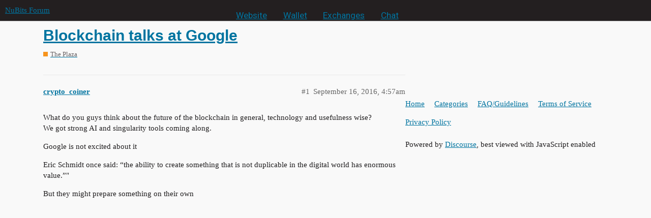

--- FILE ---
content_type: text/html; charset=utf-8
request_url: https://discuss.nubits.com/t/blockchain-talks-at-google/4560
body_size: 3002
content:
<!DOCTYPE html>
<html lang="en">
  <head>
    <meta charset="utf-8">
    <title>Blockchain talks at Google - The Plaza - NuBits Forum</title>
    <meta name="description" content="What do you guys think about the future of the blockchain in general, technology and usefulness wise? We got strong AI and singularity tools coming along. 

Google is not excited about it  





Eric Schmidt once said: &amp;quot;&amp;hellip;">
    <meta name="generator" content="Discourse 2.9.0.beta12 - https://github.com/discourse/discourse version f1548c801eda847d4f1420532dce198c7b715777">
<link rel="icon" type="image/png" href="https://discuss.nubits.com/uploads/default/optimized/2X/2/22d92d7d40185d2212ec320552dd48d2b7c40773_2_32x32.png">
<link rel="apple-touch-icon" type="image/png" href="https://discuss.nubits.com/uploads/default/optimized/2X/b/ba549ea0984d33b3fcb04768a2ef64cac5b655db_2_180x180.png">
<meta name="theme-color" media="all" content="#231f20">

<meta name="viewport" content="width=device-width, initial-scale=1.0, minimum-scale=1.0, user-scalable=yes, viewport-fit=cover">
<link rel="canonical" href="https://discuss.nubits.com/t/blockchain-talks-at-google/4560" />

<link rel="search" type="application/opensearchdescription+xml" href="https://discuss.nubits.com/opensearch.xml" title="NuBits Forum Search">

    <link href="/stylesheets/color_definitions_nubits_1_9_1d1ef0635c16529abf2fd936d936aa228244e47c.css?__ws=discuss.nubits.com" media="all" rel="stylesheet" class="light-scheme"/>

  <link href="/stylesheets/desktop_cdc6ad321afbabb76b934ff2dd23e81e347e2917.css?__ws=discuss.nubits.com" media="all" rel="stylesheet" data-target="desktop"  />



  <link href="/stylesheets/discourse-details_cdc6ad321afbabb76b934ff2dd23e81e347e2917.css?__ws=discuss.nubits.com" media="all" rel="stylesheet" data-target="discourse-details"  />
  <link href="/stylesheets/discourse-local-dates_cdc6ad321afbabb76b934ff2dd23e81e347e2917.css?__ws=discuss.nubits.com" media="all" rel="stylesheet" data-target="discourse-local-dates"  />
  <link href="/stylesheets/discourse-narrative-bot_cdc6ad321afbabb76b934ff2dd23e81e347e2917.css?__ws=discuss.nubits.com" media="all" rel="stylesheet" data-target="discourse-narrative-bot"  />
  <link href="/stylesheets/discourse-presence_cdc6ad321afbabb76b934ff2dd23e81e347e2917.css?__ws=discuss.nubits.com" media="all" rel="stylesheet" data-target="discourse-presence"  />
  <link href="/stylesheets/lazy-yt_cdc6ad321afbabb76b934ff2dd23e81e347e2917.css?__ws=discuss.nubits.com" media="all" rel="stylesheet" data-target="lazy-yt"  />
  <link href="/stylesheets/poll_cdc6ad321afbabb76b934ff2dd23e81e347e2917.css?__ws=discuss.nubits.com" media="all" rel="stylesheet" data-target="poll"  />
  <link href="/stylesheets/poll_desktop_cdc6ad321afbabb76b934ff2dd23e81e347e2917.css?__ws=discuss.nubits.com" media="all" rel="stylesheet" data-target="poll_desktop"  />

  <link href="/stylesheets/desktop_theme_10_572951288f4791b61275c1d78c7f70dd934fb1c3.css?__ws=discuss.nubits.com" media="all" rel="stylesheet" data-target="desktop_theme" data-theme-id="10" data-theme-name="header menu"/>
<link href="/stylesheets/desktop_theme_11_23ed0c6f3c9fde01d30ebdc28eeee5c7793a1d32.css?__ws=discuss.nubits.com" media="all" rel="stylesheet" data-target="desktop_theme" data-theme-id="11" data-theme-name="no pinned topic excerpts"/>
<link href="/stylesheets/desktop_theme_9_df5307e5d0f8fbdb9b7e8efe670e3d54aef921c9.css?__ws=discuss.nubits.com" media="all" rel="stylesheet" data-target="desktop_theme" data-theme-id="9" data-theme-name="current"/>

    <script defer="" src="/theme-javascripts/0c7966d4f99bf39e3a754e634018203f02abc14b.js?__ws=discuss.nubits.com" data-theme-id="10"></script>
    <meta id="data-ga-universal-analytics" data-tracking-code="UA-52388964-1" data-json="{&quot;cookieDomain&quot;:&quot;auto&quot;}" data-auto-link-domains="">

  <link rel="preload" href="/assets/google-universal-analytics-v3-4195304cc8fc9564a86cfaf637f43e2582acbb938c5f563f03b3c967c4bf07a4.js" as="script">
<script defer src="/assets/google-universal-analytics-v3-4195304cc8fc9564a86cfaf637f43e2582acbb938c5f563f03b3c967c4bf07a4.js"></script>


        <link rel="alternate nofollow" type="application/rss+xml" title="RSS feed of &#39;Blockchain talks at Google&#39;" href="https://discuss.nubits.com/t/blockchain-talks-at-google/4560.rss" />
    <meta property="og:site_name" content="NuBits Forum" />
<meta property="og:type" content="website" />
<meta name="twitter:card" content="summary" />
<meta name="twitter:image" content="https://discuss.nubits.com/uploads/default/original/2X/2/22d92d7d40185d2212ec320552dd48d2b7c40773.png" />
<meta property="og:image" content="https://discuss.nubits.com/uploads/default/original/2X/2/22d92d7d40185d2212ec320552dd48d2b7c40773.png" />
<meta property="og:url" content="https://discuss.nubits.com/t/blockchain-talks-at-google/4560" />
<meta name="twitter:url" content="https://discuss.nubits.com/t/blockchain-talks-at-google/4560" />
<meta property="og:title" content="Blockchain talks at Google" />
<meta name="twitter:title" content="Blockchain talks at Google" />
<meta property="og:description" content="What do you guys think about the future of the blockchain in general, technology and usefulness wise?  We got strong AI and singularity tools coming along.  Google is not excited about it    Eric Schmidt once said: “the ability to create something that is not duplicable in the digital world has enormous value.”&quot;  But they might prepare something on their own" />
<meta name="twitter:description" content="What do you guys think about the future of the blockchain in general, technology and usefulness wise?  We got strong AI and singularity tools coming along.  Google is not excited about it    Eric Schmidt once said: “the ability to create something that is not duplicable in the digital world has enormous value.”&quot;  But they might prepare something on their own" />
<meta property="article:published_time" content="2016-09-16T04:57:45+00:00" />
<meta property="og:ignore_canonical" content="true" />


    
  </head>
  <body class="crawler">
    <div id="crunchify-navbar" class="crunchify-container">
    <span id="crunchify-top-links">
        <ul class="nav nav-pills">
            <li><a href="https://nubits.com">Website</a></li>
            <li><a href="https://nubits.com/wallet" style="color: #ffb800">Wallet</a></li>
            <li><a href="https://nubits.com/exchanges">Exchanges</a></li>
            <li><a href="https://nubits.com/chat">Chat</a></li>
        </ul>
    </span>
</div>
<style>
/*NuBits Website Fonts*/
/*Primary font*/
@import url(https://fonts.googleapis.com/css?family=Roboto);
/*Accent font*/
@import url(https://fonts.googleapis.com/css?family=Open+Sans);

#crunchify-navbar > #crunchify-top-links > .nav-pills > li > a {
    color: white;
}
#crunchify-navbar > #crunchify-top-links > .nav-pills > li > a:hover {
    color: #231F20;
    background-color: white;
}
#crunchify-navbar > #crunchify-top-links > .nav-pills > li.active > a,
#crunchify-navbar > #crunchify-top-links > .nav-pills > li > a.active {
    color: #231F20;
    background-color: white;
}
</style>
    
<!--
.nav-pills > li > a {
    border: none;
    padding: 5px 12px;
    color: #231f20;
    font-size: 1.143em;
    line-height: 20px;
    transition: background .15s
}

.nav-pills > li > a:hover {
    color: #ef3614;
    background-color: #fac3b9
}

.nav-pills > li.active > a, .nav-pills > li > a.active {
    color: #fff;
    background-color: #ef3614
}
-->
    <header>
  <a href="/">
    NuBits Forum
  </a>
</header>

    <div id="main-outlet" class="wrap" role="main">
        <div id="topic-title">
    <h1>
      <a href="/t/blockchain-talks-at-google/4560">Blockchain talks at Google</a>
    </h1>

      <div class="topic-category" itemscope itemtype="http://schema.org/BreadcrumbList">
          <span itemprop="itemListElement" itemscope itemtype="http://schema.org/ListItem">
            <a href="https://discuss.nubits.com/c/the-plaza/23" class="badge-wrapper bullet" itemprop="item">
              <span class='badge-category-bg' style='background-color: #F7941D'></span>
              <span class='badge-category clear-badge'>
                <span class='category-name' itemprop='name'>The Plaza</span>
              </span>
            </a>
            <meta itemprop="position" content="1" />
          </span>
      </div>

  </div>

  


      <div id='post_1' itemscope itemtype='http://schema.org/DiscussionForumPosting' class='topic-body crawler-post'>
        <div class='crawler-post-meta'>
          <div itemprop='publisher' itemscope itemtype="http://schema.org/Organization">
            <meta itemprop='name' content='NuBits'>
              <div itemprop='logo' itemscope itemtype="http://schema.org/ImageObject">
                <meta itemprop='url' content='https://discuss.nubits.com/uploads/default/original/2X/a/a23ed21defba07818c1e800113d0653d0939df0c.png'>
              </div>
          </div>
          <span class="creator" itemprop="author" itemscope itemtype="http://schema.org/Person">
            <a itemprop="url" href='https://discuss.nubits.com/u/crypto_coiner'><span itemprop='name'>crypto_coiner</span></a>
            
          </span>

          <link itemprop="mainEntityOfPage" href="https://discuss.nubits.com/t/blockchain-talks-at-google/4560">


          <span class="crawler-post-infos">
              <time itemprop='datePublished' datetime='2016-09-16T04:57:45Z' class='post-time'>
                September 16, 2016,  4:57am
              </time>
              <meta itemprop='dateModified' content='2016-09-16T04:57:45Z'>
          <span itemprop='position'>#1</span>
          </span>
        </div>
        <div class='post' itemprop='articleBody'>
          <p>What do you guys think about the future of the blockchain in general, technology and usefulness wise?<br>
We got strong AI and singularity tools coming along.</p>
<p>Google is not excited about it</p>
<div class="lazyYT" data-youtube-id="sl1U0Mu0qEU" data-youtube-title='William Mougayar: "Blockchains: Past, Present and Future" | Talks at Google' data-width="480" data-height="270" data-parameters="feature=oembed&amp;wmode=opaque"></div>
<div class="lazyYT" data-youtube-id="3PdO7zVqOwc" data-youtube-title='Alex Tapscott: "Blockchain Revolution" | Talks at Google' data-width="480" data-height="270" data-parameters="feature=oembed&amp;wmode=opaque"></div>
<p>Eric Schmidt once said: “the ability to create something that is not duplicable in the digital world has enormous value.”"</p>
<p>But they might prepare something on their own</p>
        </div>

        <meta itemprop='headline' content='Blockchain talks at Google'>
          <meta itemprop='keywords' content=''>

        <div itemprop="interactionStatistic" itemscope itemtype="http://schema.org/InteractionCounter">
           <meta itemprop="interactionType" content="http://schema.org/LikeAction"/>
           <meta itemprop="userInteractionCount" content="0" />
           <span class='post-likes'></span>
         </div>

         <div itemprop="interactionStatistic" itemscope itemtype="http://schema.org/InteractionCounter">
            <meta itemprop="interactionType" content="http://schema.org/CommentAction"/>
            <meta itemprop="userInteractionCount" content="0" />
          </div>

      </div>






    </div>
    <footer class="container wrap">
  <nav class='crawler-nav'>
    <ul>
      <li itemscope itemtype='http://schema.org/SiteNavigationElement'>
        <span itemprop='name'>
          <a href='/' itemprop="url">Home </a>
        </span>
      </li>
      <li itemscope itemtype='http://schema.org/SiteNavigationElement'>
        <span itemprop='name'>
          <a href='/categories' itemprop="url">Categories </a>
        </span>
      </li>
      <li itemscope itemtype='http://schema.org/SiteNavigationElement'>
        <span itemprop='name'>
          <a href='/guidelines' itemprop="url">FAQ/Guidelines </a>
        </span>
      </li>
      <li itemscope itemtype='http://schema.org/SiteNavigationElement'>
        <span itemprop='name'>
          <a href='/tos' itemprop="url">Terms of Service </a>
        </span>
      </li>
      <li itemscope itemtype='http://schema.org/SiteNavigationElement'>
        <span itemprop='name'>
          <a href='/privacy' itemprop="url">Privacy Policy </a>
        </span>
      </li>
    </ul>
  </nav>
  <p class='powered-by-link'>Powered by <a href="https://www.discourse.org">Discourse</a>, best viewed with JavaScript enabled</p>
</footer>

    
    <script defer="" src="/theme-javascripts/aa60d52551b3d431c81cf56711c4d1cf26860283.js?__ws=discuss.nubits.com" data-theme-id="6"></script>
  </body>
  
</html>


--- FILE ---
content_type: text/css
request_url: https://discuss.nubits.com/stylesheets/desktop_theme_10_572951288f4791b61275c1d78c7f70dd934fb1c3.css?__ws=discuss.nubits.com
body_size: 829
content:
:root{--topic-body-width: 690px;--topic-body-width-padding: 11px;--topic-avatar-width: 45px}@media screen and (max-width: 650px){.crunchify-container{display:none !important}}@media screen and (min-width: 650px){span#crunchify-top-links{display:block !important;margin:0 0 0 0;font-family:Roboto,Helvetica,Arial,sans-serif;padding:0px 12px;transition:background .15s}div#crunchify-navbar{max-width:none;width:500px;z-index:1040;position:absolute;left:50%;margin-left:-200px}.nav-link-container li{display:inline-block;float:left}.nav-link-container a{color:#fff;text-decoration:none;text-align:center;line-height:48px;font-size:1.083em;padding:0 1em}.d-header .icons .icon{float:right}.nav-link-container{display:inline}#crunchify-navbar>ul>li{list-style:inside none;width:100%;text-align:left;display:inline-block;position:relative;margin:0;padding:0}#crunchify-navbar>ul>li:hover{background-color:#231f20}#crunchify-navbar.align-center>ul{text-align:center}#crunchify-navbar.align-center>ul>li{float:none;margin-left:-3px}#crunchify-navbar.align-center ul ul{text-align:left}#crunchify-navbar.align-center>ul>li:first-child>a{border-radius:0}#crunchify-navbar>ul>li>a{outline:none;display:block;position:relative;text-align:center;text-decoration:none;text-shadow:1px 1px 0 rgba(0,0,0,0.4);font-weight:500;font-size:1.043em;font-family:Arial, Helvetica, sans-serif;border-right:1px solid #080808;color:#ffffff;padding:12px 20px}#crunchify-navbar>ul>li:first-child>a{border-radius:5px 0 0 5px}#crunchify-navbar>ul>li>a:after{content:"";position:absolute;border-right:1px solid;top:-1px;bottom:-1px;right:-2px;z-index:99;border-color:#3c3c3c}#crunchify-navbar ul li.has-sub:hover>a:after{top:0;bottom:0}#crunchify-navbar>ul>li.has-sub>a:before{content:"";position:absolute;top:18px;right:6px;border:5px solid transparent;border-top:5px solid #ffffff}#crunchify-navbar>ul>li.has-sub:hover>a:before{top:19px}#crunchify-navbar>ul>li.has-sub:hover>a{padding-bottom:14px;z-index:999;border-color:#3f3f3f}#crunchify-navbar ul li.has-sub:hover>ul,#crunchify-navbar ul li.has-sub:hover>div{display:block}#crunchify-navbar>ul>li.has-sub>a:hover,#crunchify-navbar>ul>li.has-sub:hover>a{background:#191919;border-color:#191919}#crunchify-navbar ul li>ul,#crunchify-navbar ul li>div{display:none;width:auto;position:absolute;top:60px;background:#231f20;border-radius:0 0 5px 5px;z-index:999;padding-bottom:10px;margin-left:0px}#crunchify-navbar ul li>ul{max-width:200px}#crunchify-navbar ul ul ul{position:absolute}#crunchify-navbar ul ul li:hover>ul{left:100%;top:-10px;border-radius:5px}#crunchify-navbar ul li>ul li{display:block;list-style:inside none;position:relative;width:100%;margin:0;padding:0}#crunchify-navbar ul li>ul li a{outline:none;display:block;position:relative;font-size:1.003em;line-height:20px;color:#ffffff;text-decoration:none;text-shadow:1px 1px 0 rgba(0,0,0,0.5);margin:0;padding:8px 20px;text-align:left}#crunchify-navbar,#crunchify-navbar>ul>li>a:hover{transition:color 0.7s ease;color:#ffffff}#crunchify-navbar ul ul a:hover{color:#ffffff}#crunchify-navbar>ul>li.has-sub>a:hover:before{border-top:5px solid #ffffff}}

/*# sourceMappingURL=desktop_theme_10_572951288f4791b61275c1d78c7f70dd934fb1c3.css.map?__ws=discuss.nubits.com */


--- FILE ---
content_type: text/css
request_url: https://discuss.nubits.com/stylesheets/desktop_theme_11_23ed0c6f3c9fde01d30ebdc28eeee5c7793a1d32.css?__ws=discuss.nubits.com
body_size: -26
content:
:root{--topic-body-width: 690px;--topic-body-width-padding: 11px;--topic-avatar-width: 45px}.topic-list .topic-excerpt{display:none}

/*# sourceMappingURL=desktop_theme_11_23ed0c6f3c9fde01d30ebdc28eeee5c7793a1d32.css.map?__ws=discuss.nubits.com */
